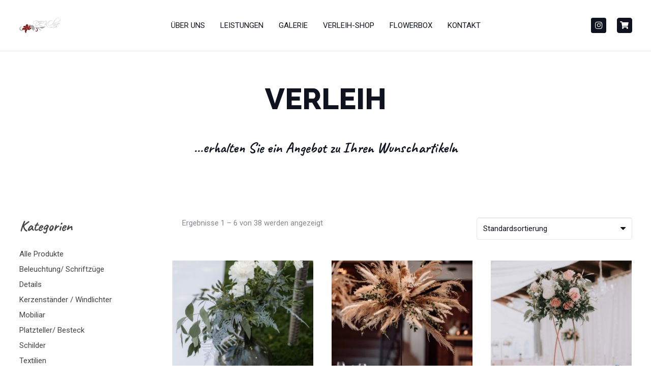

--- FILE ---
content_type: text/css
request_url: https://dekoline.biz/wp-content/plugins/tt-functionality//assets/css/style.css?ver=6.5.7
body_size: 973
content:
#topbutton {
    position: fixed;
    display: none;
    height: 40px;
    width: 40px;
    line-height: 40px;
    bottom: 15%;
	right:5%;
    z-index: 1;
    background: transparent;
    border: none;
    text-decoration: none;
    color: var(--greencolor);
    text-align: center;
}
@media only screen and (min-width: 1920px){
		#topbutton { right: 10%;}
}
#topbutton:after {
    content: "\f062";
    -webkit-font-smoothing: antialiased;
    -moz-osx-font-smoothing: grayscale;
    display: inline-block;
    font-style: normal;
    font-variant: normal;
    font-weight: 400;
    line-height: 1;
    font-family: 'Font Awesome 5 Free';
    font-weight: 900;
    line-height: inherit;
    vertical-align: baseline;
    height: 1em;
    line-height: 1.618;
    color: var(--bluecolor);
    font-size: 30px;
}



.back-btn h4{
	border-top: 1px solid black;
    margin-bottom: 20px!important;
}
html body.woocommerce .button.add_to_cart_button{
	font-size:130%!important;
}

--- FILE ---
content_type: application/javascript
request_url: https://dekoline.biz/wp-content/plugins/tt-functionality//assets/js/script.js?ver=6.5.7
body_size: 473
content:
/*jQuery( document ).ready(function($) {
    
    //add scroll to top functionality
	var offset = 100,
		speed = 250,
		duration = 500,
		scrollButton = $('#topbutton');
	$( window ).scroll( function() {
		if ( $( this ).scrollTop() < offset) {
			scrollButton.fadeOut( duration );
		} else {
			scrollButton.fadeIn( duration );
		}
	});
	scrollButton.on( 'click', function(e){
		e.preventDefault();
		$( 'html, body' ).animate({
			scrollTop: 0
		}, speed);
	});
	
	
});*/